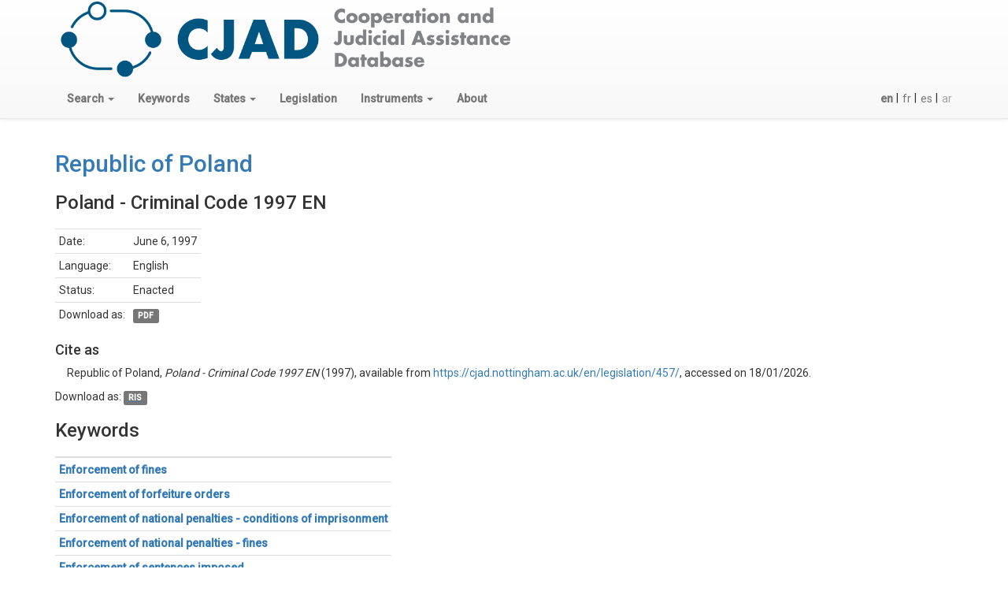

--- FILE ---
content_type: text/html; charset=utf-8
request_url: https://cjad.nottingham.ac.uk/en/legislation/457/
body_size: 10995
content:



<!DOCTYPE html>

<html lang="en">
  <head>
    <meta charset="utf-8"/>
    <meta http-equiv="X-UA-Compatible" content="IE=edge"/>
    <meta name="viewport" content="width=device-width, initial-scale=1"/>

    <script async defer data-domain="cjad.nottingham.ac.uk" 
	    src="https://plausible.io/js/plausible.js"></script>

    <!-- Latest compiled and minified CSS -->
    <link rel="stylesheet" href="https://maxcdn.bootstrapcdn.com/bootstrap/3.3.7/css/bootstrap.min.css" integrity="sha384-BVYiiSIFeK1dGmJRAkycuHAHRg32OmUcww7on3RYdg4Va+PmSTsz/K68vbdEjh4u" crossorigin="anonymous"/>
    <link rel="stylesheet" href="https://maxcdn.bootstrapcdn.com/bootstrap/3.3.7/css/bootstrap-theme.min.css" integrity="sha384-rHyoN1iRsVXV4nD0JutlnGaslCJuC7uwjduW9SVrLvRYooPp2bWYgmgJQIXwl/Sp" crossorigin="anonymous">
    
    

    <!-- HTML5 shim and Respond.js for IE8 support of HTML5 elements and media queries -->
    <!-- WARNING: Respond.js doesn't work if you view the page via file:// -->
    <!--[if lt IE 9]>
	<script src="https://oss.maxcdn.com/html5shiv/3.7.3/html5shiv.min.js"></script>
	<script src="https://oss.maxcdn.com/respond/1.4.2/respond.min.js"></script>
	<![endif]-->
      <link href="https://fonts.googleapis.com/css?family=Roboto:400,500&amp;subset=cyrillic-ext,greek-ext,latin-ext"
            rel="stylesheet"/>
      <style>
          /* to make the footer work */
          html {
              position: relative;
              min-height: 100%;
          }

          body {
              /* Margin bottom by footer height */
              margin-bottom: 80px;
              font-family: "Roboto", Helvetica, Arial, sans-serif !important; /* not about footer */
          }

          .footer {
              position: absolute;
              bottom: 0;
              width: 100%;
              /* Set the fixed height of the footer here */
              height: 80px;
              background-color: #ffffff;
              padding-top: 10px; /* so we don't crowd the content */
          }

          p.depth1 {
              margin-left: 2em;
          }

          p.depth2 {
              margin-left: 4em;
          }

          p.depth3 {
              margin-left: 6em;
          }

          p.depth4 {
              margin-left: 8em;
          }

          p.rs-alpha-indent {
              margin-left: 5%;
          }

          .grey {
              color: grey;
          }

          .lightblue {
              color: #9dc3eb;
          }

          .lightgrey {
              color: lightgrey;
          }

          .blue-highlight {
              color: #428bca;
              font-weight: bold;
          }

          .btn.btn-link.narrow {
              padding-left: 4px;
              padding-right: 0;
          }

      </style>
      <script src="https://ajax.googleapis.com/ajax/libs/jquery/1.12.4/jquery.min.js"></script>
    <script src="https://maxcdn.bootstrapcdn.com/bootstrap/3.3.7/js/bootstrap.min.js" 
	    integrity="sha384-Tc5IQib027qvyjSMfHjOMaLkfuWVxZxUPnCJA7l2mCWNIpG9mGCD8wGNIcPD7Txa" 
	    crossorigin="anonymous"></script>   
    
    
    
    
    <title>Legislation</title>
  </head>
  <body>
    <nav class="navbar navbar-default navbar-static-top">
      <div class="container-fluid">

      <div class="container">
        <div class="pull-left">
            <a href="/en/"><img src="/static/logos/cjad.png" height="100px"/></a>
        </div>
      </div>
	<div class="container">

	  <div class="navbar-header">
	    <button type="button" class="navbar-toggle collapsed" data-toggle="collapse" 
		    data-target="#navbar" aria-expanded="false" aria-controls="navbar">
	      <span class="sr-only">Toggle navigation</span>
	      <span class="icon-bar"></span>
	      <span class="icon-bar"></span>
	      <span class="icon-bar"></span>
	    </button>	    
	  </div>
	  <div id="navbar" class="navbar-collapse collapse">
	    <ul class="nav navbar-nav">
	      
	      <li class="dropdown">
		<a href="#" class="dropdown-toggle" data-toggle="dropdown" 
		   role="button" aria-haspopup="true" 
		   aria-expanded="false">
		   <strong>Search</strong>
		  <span class="caret"></span>
		</a>
		<ul class="dropdown-menu">
		  <li>
		    <a href="/en/keyword/search/">Keyword Search</a>
		  </li>
		  <li>
		    <a href="/en/legislation/search/">National Implementing Legislation</a>
		  </li>
		  <li>
		    <a href="/en/keyword_state_search/">Keyword by state</a>
		  </li>
		  <li>
		    <a href="/en/instrument/search/">Rome Statute or APIC article</a>
		  </li>
		</ul>
	      </li>
	      <li>
	      <a href="/en/keyword/"><strong>Keywords</strong></a>
	      </li>
	      <li class="dropdown">
		<a href="#" class="dropdown-toggle" data-toggle="dropdown" 
		   role="button" aria-haspopup="true" 
		   aria-expanded="false">
		   <strong>States</strong>
		  <span class="caret"></span>
		</a>
		<ul class="dropdown-menu">
		  <li>
		    <a href="/en/state/">All States</a>
		  </li>
		  <li role="separator" class="divider"></li>
            <li><a href=""><strong>ICC Regions</strong></a></li>
		  <li>
		    <a href="/en/state/group/ICC/AFRICA/">
		      African States</a>
		  </li>
		  <li>
		    <a href="/en/state/group/ICC/EEUR/">
		      Eastern European States</a>
		  </li>
		  <li>
		    <a href="/en/state/group/ICC/ASIAPAC/">
		      Asia-Pacific States</a>
		  </li>
		  <li>
		    <a href="/en/state/group/ICC/EUR/">
		      West European and Other States</a>
		  </li>
		  <li>
		    <a href="/en/state/group/ICC/LAC/">
		      Latin American and Caribbean States</a>
		  </li>
		  <li role="separator" class="divider"></li>
            <li><a href=""><strong>CICC Regions</strong></a></li>
		  <li>
		    <a href="/en/state/group/CICC/AFRICA/">
		      Africa</a>
		  </li>
		  <li>
		    <a href="/en/state/group/CICC/AMER/">
		      Americas</a>
		  </li>
		  <li>
		    <a href="/en/state/group/CICC/ASIAPAC/">
		      Asia and Pacific</a>
		  </li>
		  <li>
		    <a href="/en/state/group/CICC/EUR/">
		      Europe</a>
		  </li>
		  <li>
		    <a href="/en/state/group/CICC/MENA/">
		      Middle East and North Africa</a>
		  </li>
		  <li role="separator" class="divider"></li>
            <li><a href=""><strong>Regional Organisations</strong></a></li>
		  <li>
		    <a href="/en/state/group/AU/">African Union</a>
		  </li>
		  <li>
		    <a href="/en/state/group/CARICOM/">Caribbean Community</a>
		  </li>
		  <li>
		    <a href="/en/state/group/EU/">European Union</a>
		  </li>
		</ul>
	      <li>
	      <a href="/en/legislation/"><strong>Legislation</strong></a>
	      </li>
	      <li class="dropdown">
		<a href="#" class="dropdown-toggle" data-toggle="dropdown" 
		   role="button" aria-haspopup="true" 
		   aria-expanded="false">
		   <strong>Instruments</strong>
		  <span class="caret"></span>
		</a>
		<ul class="dropdown-menu">
		  <li>
		    <a href="/en/RS/">Rome Statute</a>
		    
		  </li>
		  <li>
		    <a href="/en/APIC/">APIC</a>
		  </li>
		</ul>
	      </li>
	      <li>
		<a href="/en/about/"><strong>About</strong></a>
	      </li>
	    </ul>
	   
	    <div class="form-group">
	      <form action="/i18n/setlang/" method="post" 
		    class="navbar-form navbar-right">
		<input type='hidden' name='csrfmiddlewaretoken' value='E7V18M0zPXTrxvyv8IOlfNjfroVcn1jOMKSt7SofKl5QseVZVS4lmJRHUmfuYVqG' />
		<input name="next" type="hidden" value="" />
		<ul class="nav navbar-nav">
		  
		  
		  
		  <li>
		    <button type="submit"
			    name="language"
			    value="en"
			    
			    class="btn btn-link narrow">
		      
		      <strong>en</strong>
		      
		    </button>
		    |
		  </li>
		  
		  <li>
		    <button type="submit"
			    name="language"
			    value="fr"
			    
			    class="btn btn-link narrow">
		      
		      fr
		      
		    </button>
		    |
		  </li>
		  
		  <li>
		    <button type="submit"
			    name="language"
			    value="es"
			    
			    class="btn btn-link narrow">
		      
		      es
		      
		    </button>
		    |
		  </li>
		  
		  <li>
		    <button type="submit"
			    name="language"
			    value="ar"
			    
			    disabled="disabled"
			    
			    class="btn btn-link narrow">
		      
		      ar
		      
		    </button>
		    
		  </li>
		  
		</ul>
	      </form>
	    </div>
	  </div>
	</div>
      </div>
    </nav>
    
    <div class="container-fluid">
      <div class="container">
	
<h2><a href="/en/state/107/">Republic of Poland</a></h2>
<h3>Poland - Criminal Code 1997 EN</h3>

      </div>
      <div class="container">
	
<p>
</p>

<table class="table table-condensed table-hover" style="width: auto;">
	<tr>
		<td>Date:</td>
		<td>
			
			June 6, 1997
			
		</td>
	</tr>
	<tr>
		<td>Language:</td><td>English</td>
	</tr>
	<tr>
		<td>Status:</td><td>Enacted</td>
	</tr>
	
	<tr><td>Download as:</td><td><a href="/documents/implementations/pdf/Penal_Code_revised_PDF_Poland_EN_1997_TB050712.pdf" target="_blank">
		<span class="label label-default">PDF</span></a> 
		
		
</table>

  <h4>Cite as</h4>
  <div class="container"><p>Republic of Poland, <em>Poland - Criminal Code 1997 EN</em> (1997), available from <a href="https://cjad.nottingham.ac.uk/en/legislation/457/">https://cjad.nottingham.ac.uk/en/legislation/457/</a>, accessed on 18/01/2026.
        </p></div><p>
       Download as:
	
	<a href="/en/legislation/457/ris/"><abbr title="RIS format reference for import into Zotero or Endnote"><span class="label label-default">RIS</span></abbr></a></p>


	

	
	<h3>Keywords</h3>
	<table class="table table-condensed table-hover" style="width: auto;">
	<thead><tr><th></th></tr></thead>
	<tbody>
	
	<tr><td>
	    <a href="/en/legislation/457/keyword/213/"><strong>Enforcement of fines</strong></a>
	</td></tr>
	
	<tr><td>
	    <a href="/en/legislation/457/keyword/214/"><strong>Enforcement of forfeiture orders</strong></a>
	</td></tr>
	
	<tr><td>
	    <a href="/en/legislation/457/keyword/548/"><strong>Enforcement of national penalties - conditions of imprisonment</strong></a>
	</td></tr>
	
	<tr><td>
	    <a href="/en/legislation/457/keyword/551/"><strong>Enforcement of national penalties - fines</strong></a>
	</td></tr>
	
	<tr><td>
	    <a href="/en/legislation/457/keyword/216/"><strong>Enforcement of sentences imposed</strong></a>
	</td></tr>
	
	<tr><td>
	    <a href="/en/legislation/457/keyword/547/"><strong>Enforcement of sentences of imprisonment</strong></a>
	</td></tr>
	
	</tbody>
	</table>
	

	

	
	
      </div>
    </div>

 <footer class="footer">
  <div class="container">
    <div class="pull-left"> 
      <ul class="list-inline">
      <!--
        <li><img src="/static/logos/NorwegianMinistryForeign.jpg" height="60px"/></li>
        <li><img src="/static/logos/flag_yellow_low.jpg" height="45px"/></li>
     -->
        <li><img src="/static/logos/eu-norway.png" height="40px"/></li>
      </ul>
    </div>
    <div class="pull-right">
      <img src="/static/logos/cmn-nobox.png" height="25px" 
      style="margin:20px 20px"/>
      <img src="/static/logos/UoN-UK-C-M.BlueRGB.png" height="60px"/>
    </div>

  </div>
</footer>


</body>
</html>
